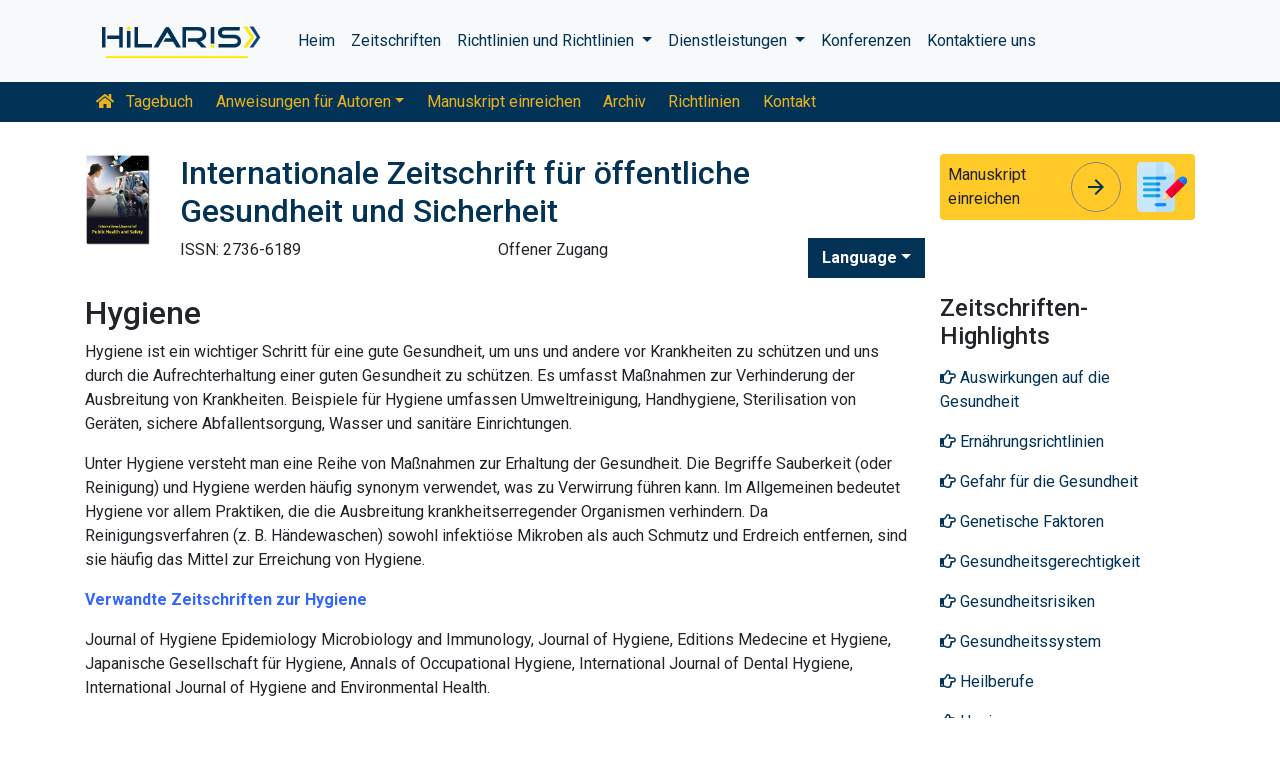

--- FILE ---
content_type: text/html; charset=UTF-8
request_url: https://german.hilarispublisher.com/scholarly/hygiene-journals-articles-ppts-list-1902.html
body_size: 7534
content:
<!doctype html>
<html lang="en">
<head>
<meta charset="utf-8">
<meta name="viewport" content="width=device-width, initial-scale=1, shrink-to-fit=no">
<title>Hygiene</title>
<meta name="keywords" content="Hygiene, High Impact List of Articles, PPts, PPts">
<meta name="description" content="Hygiene High Impact List of Articles PPts Journals, ">
<!-- Bootstrap CSS -->
<link rel="alternate" href="https://german.hilarispublisher.com/scholarly/hygiene-journals-articles-ppts-list-1902.html" hreflang="de-DE"/>
<link rel="canonical" href="https://german.hilarispublisher.com/scholarly/hygiene-journals-articles-ppts-list-1902.html">
<meta name="google-site-verification" content="oWMEafdcaiOzLHBHrMgGBwtQrvUtl_diAl2cELZt1Ks" />
<meta name="ROBOTS" content="INDEX,FOLLOW">
<meta name="googlebot" content="INDEX,FOLLOW">
<link rel="stylesheet" href="https://stackpath.bootstrapcdn.com/bootstrap/4.4.1/css/bootstrap.min.css">
<link rel="stylesheet" href="https://cdnjs.cloudflare.com/ajax/libs/font-awesome/5.11.2/css/all.min.css" />
<link rel="stylesheet" href="https://maxcdn.bootstrapcdn.com/font-awesome/4.3.0/css/font-awesome.min.css">
<link href="https://fonts.googleapis.com/icon?family=Material+Icons" rel="stylesheet">
<link href="https://fonts.googleapis.com/css?family=Roboto:100,100i,300,300i,400,400i,500,500i,700,700i,900,900i&display=swap" rel="stylesheet">
<!-- Global CSS -->
<link rel="stylesheet" href="https://cdn.jsdelivr.net/npm/bootstrap-select@1.13.9/dist/css/bootstrap-select.min.css">
<link rel="stylesheet" href="/assets/css/owl.carousel.min.css">
<link rel="stylesheet" href="/assets/css/owl.theme.default.min.css">
<link rel="stylesheet" href="/assets/css/jquery.mCustomScrollbar.min.css">
<link rel="stylesheet" href="/assets/css/global.css">
<link rel="stylesheet" href="/assets/css/styles.css">
<link rel="stylesheet" href="/assets/css/custom.css">
<link rel="stylesheet" href="/assets/css/author.css">
<link rel="stylesheet" href="/assets/css/coolautosuggest.css">
<link rel="icon" href="/assets/img/favicon.ico" type="image/gif" sizes="16x16">
<!-- Global site tag (gtag.js) - Google Analytics -->
<script async src="https://www.googletagmanager.com/gtag/js?id=UA-156021785-1"></script>
<script>
  window.dataLayer = window.dataLayer || [];
  function gtag(){dataLayer.push(arguments);}
  gtag('js', new Date());

  gtag('config', 'G-2BMVBKWXVN');
</script></head>
<body>
    <nav class="navbar navbar-expand-lg navbar-light bg-light py-3">
    <div class="container">
    <a class="navbar-brand d-smd-none" href="https://german.hilarispublisher.com/" title="klicken Sie hier"><img src="/assets/img/hilaris-publisher.svg" alt=".." title="klicken Sie hier" height="40px"></a>
    <button class="navbar-toggler" type="button" data-toggle="collapse" data-target="#navbarJrnlMain" aria-controls="navbarJrnlMain" aria-expanded="false" aria-label="Toggle navigation">
        <span class="navbar-toggler-icon"></span>
    </button>
    <div class="collapse navbar-collapse" id="navbarJrnlMain">
        <div class="navbar-nav mr-auto">
            <a class="nav-item nav-link" href="https://german.hilarispublisher.com/" title="klicken Sie hier">Heim</a>
            <a class="nav-item nav-link" href="https://german.hilarispublisher.com/open-access-journals.html" title="klicken Sie hier">Zeitschriften</a>
            <div class="nav-item dropdown">
                <a class="nav-link dropdown-toggle" href="#" id="Guidelines" role="button" data-toggle="dropdown" aria-haspopup="true" aria-expanded="false">Richtlinien und Richtlinien </a>
                <div class="dropdown-menu" aria-labelledby="Guidelines">
                    <a class="dropdown-item" href="https://german.hilarispublisher.com/editorial-policies.html" title="Editorial Policies">Redaktionelle Richtlinien</a>
                    <a class="dropdown-item" href="https://german.hilarispublisher.com/submit-manuscript.html" title="Online Submission">Online-Einreichung</a>
                    <a class="dropdown-item" href="https://german.hilarispublisher.com/manuscript-guidelines.html" title="Manuscript Guidelines">Manuskriptrichtlinien</a>
                    <a class="dropdown-item" href="https://german.hilarispublisher.com/policies.html" title="Policies">Richtlinien</a>
                    <a class="dropdown-item" href="https://german.hilarispublisher.com/publication-ethics.html" title="Publication ethics">Publikationsethik</a>
                    <a class="dropdown-item" href="https://german.hilarispublisher.com/reviewers.html" title="Reviewers">Rezensenten</a>
                    <a class="dropdown-item" href="https://german.hilarispublisher.com/terms-conditions.html" title="Terms and Conditions">Geschäftsbedingungen</a>
                </div>
            </div>


                <div class="nav-item dropdown">
                <a class="nav-link dropdown-toggle" href="#" id="Services" role="button" data-toggle="dropdown" aria-haspopup="true" aria-expanded="false">Dienstleistungen </a>
                <div class="dropdown-menu" aria-labelledby="Services">
                    <a class="dropdown-item" href="https://german.hilarispublisher.com/advertisement.html" title="Advertisement">Werbung</a>
                    <a class="dropdown-item" href="https://german.hilarispublisher.com/membership.html" title="Membership">Mitgliedschaft</a>
                    <a class="dropdown-item" href="https://german.hilarispublisher.com/reprints.html" title="Reprints">Nachdrucke</a>
                    <a class="dropdown-item" href="https://german.hilarispublisher.com/subscription.html" title="Subscription"> Abonnement</a>
                    
                </div>
            </div>
                    <!-- <a class="nav-link dropdown-toggle" href="#" id="Services" role="button" data-toggle="dropdown" aria-haspopup="true" aria-expanded="false">Services</a>
                    <div class="dropdown-menu" aria-labelledby="Services">
                    <a class="dropdown-item" href="https://german.hilarispublisher.com/advertisement.html" title="Advertisement">Advertisement</a>
                    <a class="dropdown-item" href="https://german.hilarispublisher.com/membership.html" title="Membership">Membership</a>
                    <a class="dropdown-item" href="https://german.hilarispublisher.com/reprints.html" title="Reprints">Reprints</a> -->


            <a class="nav-item nav-link" href="https://german.hilarispublisher.com/conferences.html" title="Conferences">Konferenzen</a>
            <a class="nav-item nav-link" href="https://german.hilarispublisher.com/contact-us.html" title="Contact">Kontaktiere uns</a>
        </div>
        <!-- <form class="form-inline my-2 my-lg-0" method="get" action="https://german.hilarispublisher.com/search-results.php">
            <div class="input-group">
                <input class="form-control border-secondary w-100" type="text" name="keyword" id="keyword" required placeholder="Search" aria-label="Search">
                <div class="input-group-append">
                    <button class="btn btn-outline-secondary bg-yellow-800-hover" type="submit"><i class="fas fa-search"></i></button>
                </div>
            </div>
        </form> -->
    </div>
    </div>
</nav>

<nav class="navbar navbar-expand-lg navbar-dark bg-primary p-0 mb-3 nav-links-mobile-view">
    <div class="container mx-3 mx-sm-auto">
        <a class="navbar-brand d-block d-sm-none" href="#">Journal-Menü</a>
        <button class="navbar-toggler" type="button" data-toggle="collapse" data-target="#navbarJrnl" aria-controls="navbarJrnl" aria-expanded="false" aria-label="Toggle navigation">
            <span class="navbar-toggler-icon"></span>
        </button>

        <div class="collapse navbar-collapse" id="navbarJrnl">
            <div class="navbar-nav mr-auto">
                <a class="nav-item nav-link" href="https://german.hilarispublisher.com/public-health-safety.html" title="Journal Home"><i class="fas fa-home pr-2"></i> Tagebuch</a>
				 <div class="nav-item dropdown">
                    <a class="nav-link dropdown-toggle " href="#" id="EditorialPanel" role="button" data-toggle="dropdown" aria-haspopup="true" aria-expanded="false">Anweisungen für Autoren</a>
                    <div class="dropdown-menu" aria-labelledby="EditorialPanel">
                        <a class="dropdown-item" href="https://german.hilarispublisher.com/public-health-safety/instructionsforauthors.html" title="klicken Sie hier">Anweisungen für Autoren</a>
						<a class="dropdown-item" href="https://german.hilarispublisher.com/public-health-safety/aim-and-scope.html" title="klicken Sie hier">Ziel und Umfang</a>						<a class="dropdown-item" href="https://german.hilarispublisher.com/public-health-safety/ethical-malpractices.html" title="klicken Sie hier">Erklärung zu Veröffentlichungsethik und Kunstfehlern</a>						<a class="dropdown-item" href="https://german.hilarispublisher.com/public-health-safety/peer-review-process.html" title="klicken Sie hier">Peer-Review-Prozess</a>                    </div>
                </div>

                <a class="nav-link " href="https://german.hilarispublisher.com/public-health-safety/submit-manuscript.html" title="klicken Sie hier">Manuskript einreichen</a>
                <a class="nav-link " href="https://german.hilarispublisher.com/public-health-safety/archive.html" title="klicken Sie hier">Archiv</a>
                <a class="nav-link " href="https://german.hilarispublisher.com/public-health-safety/guidelines.html" title="klicken Sie hier">Richtlinien</a>
                <a class="nav-item nav-link" href="https://german.hilarispublisher.com/public-health-safety/contact.html" title="klicken Sie hier">Kontakt</a>
            </div>
        </div>
    </div>
</nav>
<header class="container py-3">
    <div class="row align-items-start">
        <div class="col-lg-1 col-md-1 d-none d-sm-block">
            <img src="https://www.hilarispublisher.com/admin/flyers/international-journal-of-public-health-and-safety-flyer.jpg" alt=".." title="klicken Sie hier" class="img-fluid">
        </div>
        <div class="col-lg col-md">
            <h1 class="h2 text-primary">Internationale Zeitschrift f&uuml;r &ouml;ffentliche Gesundheit und Sicherheit</h1>
			<div class="row">
                <div class="col">
                    <p class="mb-1">ISSN: 2736-6189 </p>                </div>
                <div class="col">
                    Offener Zugang			    </div>
                <div class="nav-item dropdown multi_lang j_multi_lang">
                    <a class="nav-link dropdown-toggle" href="#" id="multi_lang" role="button" data-toggle="dropdown" aria-haspopup="true" aria-expanded="false">Language</a>
                    <div class="dropdown-menu" aria-labelledby="">
                                                <a class="dropdown-item" href="https://www.hilarispublisher.com/scholarly/hygiene-journals-articles-ppts-list-1902.html" title="English">
                            <img src="https://www.hilarispublisher.com/admin/flags/usa.png">English                        </a>
                                                <a class="dropdown-item" href="https://spanish.hilarispublisher.com/scholarly/hygiene-journals-articles-ppts-list-1902.html" title="Spanish">
                            <img src="https://www.hilarispublisher.com/admin/flags/spain.png">Spanish                        </a>
                                                <a class="dropdown-item" href="https://chinese.hilarispublisher.com/scholarly/hygiene-journals-articles-ppts-list-1902.html" title="Chinese">
                            <img src="https://www.hilarispublisher.com/admin/flags/china.png">Chinese                        </a>
                                                <a class="dropdown-item" href="https://russian.hilarispublisher.com/scholarly/hygiene-journals-articles-ppts-list-1902.html" title="Russian">
                            <img src="https://www.hilarispublisher.com/admin/flags/russia.png">Russian                        </a>
                                                <a class="dropdown-item" href="https://french.hilarispublisher.com/scholarly/hygiene-journals-articles-ppts-list-1902.html" title="French">
                            <img src="https://www.hilarispublisher.com/admin/flags/france.png">French                        </a>
                                                <a class="dropdown-item" href="https://japanese.hilarispublisher.com/scholarly/hygiene-journals-articles-ppts-list-1902.html" title="Japanese">
                            <img src="https://www.hilarispublisher.com/admin/flags/japan.png">Japanese                        </a>
                                                <a class="dropdown-item" href="https://portuguese.hilarispublisher.com/scholarly/hygiene-journals-articles-ppts-list-1902.html" title="Portuguese">
                            <img src="https://www.hilarispublisher.com/admin/flags/portugal.png">Portuguese                        </a>
                                                <a class="dropdown-item" href="https://hindi.hilarispublisher.com/scholarly/hygiene-journals-articles-ppts-list-1902.html" title="Hindi">
                            <img src="https://www.hilarispublisher.com/admin/flags/india.png">Hindi                        </a>
                                                <a class="dropdown-item" href="https://telugu.hilarispublisher.com/scholarly/hygiene-journals-articles-ppts-list-1902.html" title="Telugu">
                            <img src="https://www.hilarispublisher.com/admin/flags/india.png">Telugu                        </a>
                                                <a class="dropdown-item" href="https://tamil.hilarispublisher.com/scholarly/hygiene-journals-articles-ppts-list-1902.html" title="Tamil">
                            <img src="https://www.hilarispublisher.com/admin/flags/india.png">Tamil                        </a>
                                            </div>
                </div>
            </div>
        </div>
        <div class="col-lg-3 col-md-4">
            
			<div class="card bg-amber-400 border-0">
                <div class="card-body p-2 d-flex align-items-center">
                    Manuskript einreichen                    <a class="animate-icon mx-3 stretched-link" href="https://www.scholarscentral.org/submissions/international-public-health-safety.html" title="klicken Sie hier" target="_blank">
                        <span target="_blank" class="animate-icon-horizontal">
                            <i class="material-icons animate-icon-horizontal-wrap animate-icon-left-to-right">arrow_forward</i>
                            <i class="material-icons animate-icon-horizontal-wrap animate-icon-left-to-right">arrow_forward</i>
                        </span>
                    </a>
                    <img src="/assets/img/manuscript.svg" alt=".." width="50">
                </div>
            </div>
            <div class="mt-2 cu_whatsapp">    
                       </div>

        </div>
    </div>
</header>
    <section class="container">
        <div class="row">
				<div class="col-sm">
					<h2 class="heading-1">Hygiene</h2>	
					<p><font style="vertical-align: inherit;"><font style="vertical-align: inherit;">Hygiene ist ein wichtiger Schritt f&uuml;r eine gute Gesundheit, um uns und andere vor Krankheiten zu sch&uuml;tzen und uns durch die Aufrechterhaltung einer guten Gesundheit zu sch&uuml;tzen. </font><font style="vertical-align: inherit;">Es umfasst Ma&szlig;nahmen zur Verhinderung der Ausbreitung von Krankheiten. </font><font style="vertical-align: inherit;">Beispiele f&uuml;r Hygiene umfassen Umweltreinigung, Handhygiene, Sterilisation von Ger&auml;ten, sichere Abfallentsorgung, Wasser und sanit&auml;re Einrichtungen.</font></font></p>

<p><font style="vertical-align: inherit;"><font style="vertical-align: inherit;">Unter Hygiene versteht man eine Reihe von Ma&szlig;nahmen zur Erhaltung der Gesundheit. Die Begriffe Sauberkeit (oder Reinigung) und Hygiene werden h&auml;ufig synonym verwendet, was zu Verwirrung f&uuml;hren kann. </font><font style="vertical-align: inherit;">Im Allgemeinen bedeutet Hygiene vor allem Praktiken, die die Ausbreitung krankheitserregender Organismen verhindern. </font><font style="vertical-align: inherit;">Da Reinigungsverfahren (z. B. H&auml;ndewaschen) sowohl infekti&ouml;se Mikroben als auch Schmutz und Erdreich entfernen, sind sie h&auml;ufig das Mittel zur Erreichung von Hygiene.</font></font></p>

<p><strong><span style="color: rgb(51, 102, 255);"><font style="vertical-align: inherit;"><font style="vertical-align: inherit;">Verwandte Zeitschriften zur Hygiene</font></font></span></strong></p>

<p><font style="vertical-align: inherit;"><font style="vertical-align: inherit;">Journal of Hygiene Epidemiology Microbiology and Immunology, Journal of Hygiene, Editions Medecine et Hygiene, Japanische Gesellschaft f&uuml;r Hygiene, Annals of Occupational Hygiene, International Journal of Dental Hygiene, International Journal of Hygiene and Environmental Health.</font></font></p>				</div>
            <div class="col-12 col-sm-3">
             <!--==========relevant topics==================-->
<div class="mb-3">
	<h4>Zeitschriften-Highlights</h4>
    <nav class="nav flex-column scrollbar a-pl-0" style="max-height:50vh;">
                <a href="https://german.hilarispublisher.com/scholarly/health-effects-journals-articles-ppts-list-1907.html" class="nav-link" title="Auswirkungen auf die Gesundheit" title="klicken Sie hier"><i class="far fa-hand-point-right"></i> Auswirkungen auf die Gesundheit</a>
                <a href="https://german.hilarispublisher.com/scholarly/nutrition-policies-journals-articles-ppts-list-1901.html" class="nav-link" title="Ern&auml;hrungsrichtlinien" title="klicken Sie hier"><i class="far fa-hand-point-right"></i> Ern&auml;hrungsrichtlinien</a>
                <a href="https://german.hilarispublisher.com/scholarly/health-hazard-journals-articles-ppts-list-1899.html" class="nav-link" title="Gefahr f&uuml;r die Gesundheit" title="klicken Sie hier"><i class="far fa-hand-point-right"></i> Gefahr f&uuml;r die Gesundheit</a>
                <a href="https://german.hilarispublisher.com/scholarly/genetic-factors-journals-articles-ppts-list-1904.html" class="nav-link" title="Genetische Faktoren" title="klicken Sie hier"><i class="far fa-hand-point-right"></i> Genetische Faktoren</a>
                <a href="https://german.hilarispublisher.com/scholarly/health-equity-journals-articles-ppts-list-1897.html" class="nav-link" title="Gesundheitsgerechtigkeit" title="klicken Sie hier"><i class="far fa-hand-point-right"></i> Gesundheitsgerechtigkeit</a>
                <a href="https://german.hilarispublisher.com/scholarly/health-risk-journals-articles-ppts-list-1900.html" class="nav-link" title="Gesundheitsrisiken" title="klicken Sie hier"><i class="far fa-hand-point-right"></i> Gesundheitsrisiken</a>
                <a href="https://german.hilarispublisher.com/scholarly/health-care-system-journals-articles-ppts-list-1895.html" class="nav-link" title="Gesundheitssystem" title="klicken Sie hier"><i class="far fa-hand-point-right"></i> Gesundheitssystem</a>
                <a href="https://german.hilarispublisher.com/scholarly/health-professional-journals-articles-ppts-list-1896.html" class="nav-link" title="Heilberufe" title="klicken Sie hier"><i class="far fa-hand-point-right"></i> Heilberufe</a>
                <a href="https://german.hilarispublisher.com/scholarly/hygiene-journals-articles-ppts-list-1902.html" class="nav-link" title="Hygiene" title="klicken Sie hier"><i class="far fa-hand-point-right"></i> Hygiene</a>
                <a href="https://german.hilarispublisher.com/scholarly/adverse-health-effects-journals-articles-ppts-list-1898.html" class="nav-link" title="Sch&auml;dliche Auswirkungen auf die Gesundheit" title="klicken Sie hier"><i class="far fa-hand-point-right"></i> Sch&auml;dliche Auswirkungen auf die Gesundheit</a>
                <a href="https://german.hilarispublisher.com/scholarly/human-health-safety-journals-articles-ppts-list-1894.html" class="nav-link" title="Sicherheit der menschlichen Gesundheit" title="klicken Sie hier"><i class="far fa-hand-point-right"></i> Sicherheit der menschlichen Gesundheit</a>
                <a href="https://german.hilarispublisher.com/scholarly/safety-programs-journals-articles-ppts-list-1903.html" class="nav-link" title="Sicherheitsprogramme" title="klicken Sie hier"><i class="far fa-hand-point-right"></i> Sicherheitsprogramme</a>
                <a href="https://german.hilarispublisher.com/scholarly/statistical-significance-journals-articles-ppts-list-1906.html" class="nav-link" title="Statistische Signifikanz" title="klicken Sie hier"><i class="far fa-hand-point-right"></i> Statistische Signifikanz</a>
                <a href="https://german.hilarispublisher.com/scholarly/processed-food-journals-articles-ppts-list-1905.html" class="nav-link" title="Verarbeitete Lebensmittel" title="klicken Sie hier"><i class="far fa-hand-point-right"></i> Verarbeitete Lebensmittel</a>
            </nav>
</div>
<!--==========Indexed in==============-->
<div class="mb-3">
    <h4>Indiziert in</h4>
    <nav class="nav flex-column scrollbar a-pl-0" style="max-height:40vh;">
                 <i class="fa fa-chevron-right" style="font-size: 11px;color: #0056b3;"></i> Google Scholar<br>
                 <i class="fa fa-chevron-right" style="font-size: 11px;color: #0056b3;"></i> RefSeek<br>
                 <i class="fa fa-chevron-right" style="font-size: 11px;color: #0056b3;"></i> Hamdard-Universit&auml;t<br>
                 <i class="fa fa-chevron-right" style="font-size: 11px;color: #0056b3;"></i> EBSCO A-Z<br>
                 <i class="fa fa-chevron-right" style="font-size: 11px;color: #0056b3;"></i> Publons<br>
            </nav>
</div>
<!--==========USEFUL Links topics==================-->
<div class=" mb-3">
<h4>verwandte Links</h4>
<div class="card-body p-0">
<nav class="nav flex-column font-size-4 a-py-1">    
  <a class="nav-item nav-link p-0" href="https://german.hilarispublisher.com/public-health-safety/indexing.html" title="klicken Sie hier"><span><i class="far fa-hand-point-right"></i></span><span class="cu_posion">Abstraktion und Indizierung</span></a>

<a class="nav-item nav-link p-0" href="https://german.hilarispublisher.com/public-health-safety/archive.html" title="klicken Sie hier"><span><i class="far fa-hand-point-right"></i></span><span class="cu_posion">Inhaltsverzeichnis</span></a>

</nav>
</div>
</div>
<!--==========USEFUL Links topics====END============-->
<div class=" mb-3">
<h4>Open-Access-Zeitschriften</h4>
    <div class="card-body p-0">
    <nav class="nav flex-column font-size-4 a-py-1">
        
      <a class="nav-item nav-link p-0" href="https://german.hilarispublisher.com/genetics-and-molecular-biology-journals.html" title="klicken Sie hier"><span><i class="far fa-hand-point-right"></i></span><span class="cu_posion">Genetik und Molekularbiologie</span></a>
        
      <a class="nav-item nav-link p-0" href="https://german.hilarispublisher.com/immunology-and-microbiology-journals.html" title="klicken Sie hier"><span><i class="far fa-hand-point-right"></i></span><span class="cu_posion">Immunologie und Mikrobiologie</span></a>
        
      <a class="nav-item nav-link p-0" href="https://german.hilarispublisher.com/clinical-sciences-journals.html" title="klicken Sie hier"><span><i class="far fa-hand-point-right"></i></span><span class="cu_posion">Klinische Wissenschaften</span></a>
        
      <a class="nav-item nav-link p-0" href="https://german.hilarispublisher.com/engineering-journals.html" title="klicken Sie hier"><span><i class="far fa-hand-point-right"></i></span><span class="cu_posion">Maschinenbau</span></a>
        
      <a class="nav-item nav-link p-0" href="https://german.hilarispublisher.com/medical-sciences-journals.html" title="klicken Sie hier"><span><i class="far fa-hand-point-right"></i></span><span class="cu_posion">Medizinische Wissenschaften</span></a>
        
      <a class="nav-item nav-link p-0" href="https://german.hilarispublisher.com/neuroscience-and-psychology-journals.html" title="klicken Sie hier"><span><i class="far fa-hand-point-right"></i></span><span class="cu_posion">Neurowissenschaften und Psychologie</span></a>
        
      <a class="nav-item nav-link p-0" href="https://german.hilarispublisher.com/pharmaceutical-sciences-journals.html" title="klicken Sie hier"><span><i class="far fa-hand-point-right"></i></span><span class="cu_posion">Pharmazeutische Wissenschaften</span></a>
        
      <a class="nav-item nav-link p-0" href="https://german.hilarispublisher.com/business-and-management-journals.html" title="klicken Sie hier"><span><i class="far fa-hand-point-right"></i></span><span class="cu_posion">Wirtschaft & Management</span></a>
        
      <a class="nav-item nav-link p-0" href="https://german.hilarispublisher.com/science-and-technology-journals.html" title="klicken Sie hier"><span><i class="far fa-hand-point-right"></i></span><span class="cu_posion">Wissenschaft und Technologie</span></a>
        
    </nav>
    </div>
</div>

<script src="https://ajax.googleapis.com/ajax/libs/jquery/3.4.1/jquery.min.js"></script>
<script type="text/javascript">  
$(window).scroll(function() {    
    var scroll = $(window).scrollTop();
    if (scroll >= 1000) {       
        $(".Information").addClass("Informationstic").fadeIn(1000);
    }
    else{
      $(".Information").removeClass("Informationstic").fadeIn(1000);
    }
}); 
</script>            </div>
        </div>
    </section>
    <footer class="container-fluid bg-grey-300 border-top-1">
  <div class="row py-3">
      <div class="col-sm">
        <h5 class="fweight-600">Kategorien</h5>
        <nav class="nav row a-py-2">
              
          <a class="nav-link col-sm-6" href="https://german.hilarispublisher.com/genetics-and-molecular-biology-journals.html" title="Genetik und Molekularbiologie">Genetik und Molekularbiologie</a>
            
          <a class="nav-link col-sm-6" href="https://german.hilarispublisher.com/immunology-and-microbiology-journals.html" title="Immunologie und Mikrobiologie">Immunologie und Mikrobiologie</a>
            
          <a class="nav-link col-sm-6" href="https://german.hilarispublisher.com/clinical-sciences-journals.html" title="Klinische Wissenschaften">Klinische Wissenschaften</a>
            
          <a class="nav-link col-sm-6" href="https://german.hilarispublisher.com/engineering-journals.html" title="Maschinenbau">Maschinenbau</a>
            
          <a class="nav-link col-sm-6" href="https://german.hilarispublisher.com/medical-sciences-journals.html" title="Medizinische Wissenschaften">Medizinische Wissenschaften</a>
            
          <a class="nav-link col-sm-6" href="https://german.hilarispublisher.com/neuroscience-and-psychology-journals.html" title="Neurowissenschaften und Psychologie">Neurowissenschaften und Psychologie</a>
            
          <a class="nav-link col-sm-6" href="https://german.hilarispublisher.com/pharmaceutical-sciences-journals.html" title="Pharmazeutische Wissenschaften">Pharmazeutische Wissenschaften</a>
            
          <a class="nav-link col-sm-6" href="https://german.hilarispublisher.com/business-and-management-journals.html" title="Wirtschaft & Management">Wirtschaft & Management</a>
            
          <a class="nav-link col-sm-6" href="https://german.hilarispublisher.com/science-and-technology-journals.html" title="Wissenschaft und Technologie">Wissenschaft und Technologie</a>
            
        </nav>
      </div>
      <div class="col-sm-3 border-left-1">
        <h5 class="fweight-600">Richtlinien</h5>
        <ul class="list-unstyled mb-0 a-py-2">
            <li><a href="https://german.hilarispublisher.com/manuscript-guidelines.html" title="klicken Sie hier">Autorenrichtlinien</a></li>
            <li><a href="https://german.hilarispublisher.com/editor-guidelines.html" title="klicken Sie hier">Herausgeberrichtlinien</a></li>
            <li><a href="https://german.hilarispublisher.com/reviewer-guidelines.html" title="klicken Sie hier">Richtlinien für Gutachter</a></li>
        </ul>
      </div>
      <div class="col-sm-2 border-left-1">
        <h5 class="fweight-600">Über Hilaris</h5>
        <ul class="list-unstyled mb-0 a-py-2">
            <li><a href="https://german.hilarispublisher.com/about-us.html" title="klicken Sie hier">Über uns</a></li>
            <li><a href="https://german.hilarispublisher.com/open-access.html" title="klicken Sie hier">Offener Zugang</a></li>
            <li><a href="https://german.hilarispublisher.com/contact-us.html" title="klicken Sie hier">Kontaktiere uns</a></li>
            <li><a href="https://german.hilarispublisher.com/terms-conditions.html" title="klicken Sie hier">Bedingungen</a></li>
            <li><a href="https://german.hilarispublisher.com/faq.html" title="klicken Sie hier">FAQs</a></li>
        </ul>
      </div>
      <div class="col-sm-2 border-left-1">
        <h5 class="fweight-600">Folgen Sie uns</h5>
        <ul class="list-unstyled mb-0 a-py-2 footer_social">
            <li><a href="https://www.facebook.com/hilarispublisher/" title="klicken Sie hier" target="blank"><i class="fab fa-facebook-square"></i></a></li>
            <li><a href="https://twitter.com/hilarispublish2" title="klicken Sie hier" target="blank"><i class="fab fa-twitter-square"></i></a></li>
            <li><a href="https://www.linkedin.com/company/31133357/admin/" title="klicken Sie hier" target="blank"><i class="fab fa-linkedin"></i></a></li>
            <li><a href="https://www.instagram.com/hilaris_publisher/?hl=en" title="klicken Sie hier" target="blank"><i class="fa fa-instagram"></i></a></li>
            <li><a href="#" title="klicken Sie hier" target="blank"><i class="fab fa-youtube"></i></a></li>
        </ul>
      </div>
  </div>
<!--<div><a href="https://www.globaltechsummit.com" class="bell_icon" target="_blank"><img src="https://www.vizagtechsummit.com/images/bellicon.png" alt="Global Tech Summit"></a></div>-->
  <div class="row">
    <div class="col-12">
      <p class="border-top-1 pt-2 text-right">Urheberrechte © &copy; 2026 Alle Rechte vorbehalten <strong><a href="https://german.hilarispublisher.com/" title="Hilaris">Hilaris SRL</a></strong></p>
    </div>
  </div>
</footer>
<!--==========================
Scroll To Top
============================-->
<a class="cd-top js-cd-top animate-icon" href="https://german.hilarispublisher.com/submit-manuscript.html" title="Scroll to Top">
    <span target="_blank" class="animate-icon-vertical">
        <i class="material-icons animate-icon-vertical-wrap animate-icon-bottom-to-top">arrow_upward</i>
        <i class="material-icons animate-icon-vertical-wrap animate-icon-bottom-to-top">arrow_upward</i>
    </span>
</a>
<!-- Optional JavaScript -->
<!-- jQuery first, then Popper.js, then Bootstrap JS -->
<script src="https://code.jquery.com/jquery-3.3.1.min.js"></script>
<script src="https://cdnjs.cloudflare.com/ajax/libs/popper.js/1.14.7/umd/popper.min.js"></script>
<script src="https://stackpath.bootstrapcdn.com/bootstrap/4.3.1/js/bootstrap.min.js"></script>
<script src="https://cdn.jsdelivr.net/npm/bootstrap-select@1.13.9/dist/js/bootstrap-select.min.js"></script>
<script src="/assets/js/owl.carousel.min.js"></script>
<script src="/assets/js/grids.min.js" type="text/javascript"></script>
<script src="/assets/js/jquery.matchHeight-min.js" type="text/javascript"></script>
<!--Get the app icon js-->
<script>
jQuery(function($) {
  $(window).scroll(function fix_element() {
    $('#target').css(
      $(window).scrollTop() > 100
        ? { 'position': 'fixed', 'top': '440px' }
        : { 'position': 'absolute', 'top': '440px' }
    );
    return fix_element;
  }());
});
</script>
<!--Get the app icon js end-->
<!--==========================
Scroll To Top
============================-->
<script src="/assets/js/scroll-to-top.js"></script>
<script type="text/javascript">
    // Equal Height
    var EqualHeight = function() {
        "use strict";

        // Handle Equal Height
        var handleEqualHeight = function() {
            $(function($) {
              
            var i;
            for (i = 0; i < 5; i++) {
            //alert(i);
               $('.equal-height-'+i).responsiveEqualHeightGrid();
            } 
            });
        }

        return {
            init: function() {
                handleEqualHeight(); // initial setup for equal height
            }
        }
    }();

    $(document).ready(function() {
        EqualHeight.init();
    });
</script>
<script>
    $(function() {
        $('.match-height').matchHeight({
            byRow: true,
            property: 'height',
            target: null,
        });
    });
</script>
<script>
    $(document).ready(function() {
        $('.subject-carousel').owlCarousel({
            margin: 20,
            rewind: true,
            dots: false,
            nav: true,
            autoplay: true,
            autoplayTimeout: 2000,
            autoplayHoverPause: true,
            responsive: {
                0: {
                    items: 1
                },
                600: {
                    items: 3
                },
                1000: {
                    items: 6
                }
            }
        })
    });
</script>
<script>
    $('.eb-carousel').owlCarousel({
        loop: true,
        margin: 20,
        dots: false,
        autoplay: true,
        autoplayTimeout: 2000,
        autoplayHoverPause: true,
        responsive: {
            0: {
                items: 1
            },
            600: {
                items: 3
            },
            1000: {
                items: 4
            }
        }
    })
</script>
<script src="/assets/js/jquery.mCustomScrollbar.concat.min.js" type="text/javascript"></script>
<script type="text/javascript">
	// Scrollbar
	var Scrollbar = function() {
		"use strict";

		// Handle Scrollbar Linear
		var handleScrollbarLinear = function() {
			$(".scrollbar").mCustomScrollbar({
				theme: "minimal-dark"
			});
		}

		return {
			init: function() {
				handleScrollbarLinear(); // initial setup for scrollbar linear
			}
		}
	}();

	$(document).ready(function() {
		Scrollbar.init();
	}); 
	
	/*==========================
		Bootstrap Popover
	============================*/
	$(function () {
		$('[data-toggle="popover"]').popover()
	})

	
</script>

<script src="/assets/js/jquery.malihu.PageScroll2id.min.js" type="text/javascript"></script>
<script type="text/javascript">(function($){
        $(window).on("load",function(){
            $("a[rel='m_PageScroll2id']").mPageScroll2id();
        });
    })(jQuery);
</script>
<!------autosuggest search---->
<script type="text/javascript" src="/assets/js/coolautosuggest.js"></script>
<script language="javascript" type="text/javascript">
	$("#keyword").coolautosuggest({
		url: "https://german.hilarispublisher.com/author-names.php?chars=",
		minChars: 3,
	});
</script>
<!------onspot search---->
<script type="text/javascript">
$(document).ready(function()
{
    $("#wait").hide();
    $("#jkeyword").keyup(function()
    {
        $("#wait").show();
        //values of sending variables
        var jkeyword=$("#jkeyword").val();
        var dataString = { 'jkeyword':jkeyword };

        $.ajax
        ({
        type: "POST",
        url: "https://german.hilarispublisher.com/journal-search.php",
        data:dataString,
        cache: false,
        success: function(html)
        {
        $("#jresult").html(html);
        $("#wait").hide();}
        });

    });
});
</script>
<!--<style>
.bell_icon {
		position: fixed;
		border-radius: 3px;
		right: 0px;
		bottom: 113px;
		color: #fff;
		z-index: 99999;
}
.bell_icon img {
		width: 100%;
		max-width: 160px;
		border-radius: 8px;
}
</style>-->

<script defer src="https://static.cloudflareinsights.com/beacon.min.js/vcd15cbe7772f49c399c6a5babf22c1241717689176015" integrity="sha512-ZpsOmlRQV6y907TI0dKBHq9Md29nnaEIPlkf84rnaERnq6zvWvPUqr2ft8M1aS28oN72PdrCzSjY4U6VaAw1EQ==" data-cf-beacon='{"version":"2024.11.0","token":"ce943ae300d043ebbcc1135d7cccfb29","r":1,"server_timing":{"name":{"cfCacheStatus":true,"cfEdge":true,"cfExtPri":true,"cfL4":true,"cfOrigin":true,"cfSpeedBrain":true},"location_startswith":null}}' crossorigin="anonymous"></script>
</body>
</html>

--- FILE ---
content_type: image/svg+xml
request_url: https://german.hilarispublisher.com/assets/img/hilaris-publisher.svg
body_size: 1076
content:
<?xml version="1.0" encoding="utf-8"?>
<!-- Generator: Adobe Illustrator 16.0.0, SVG Export Plug-In . SVG Version: 6.00 Build 0)  -->
<!DOCTYPE svg PUBLIC "-//W3C//DTD SVG 1.1//EN" "http://www.w3.org/Graphics/SVG/1.1/DTD/svg11.dtd">
<svg version="1.1" id="Layer_1" xmlns="http://www.w3.org/2000/svg" xmlns:xlink="http://www.w3.org/1999/xlink" x="0px" y="0px"
	 width="284px" height="60px" viewBox="0 0 284 60" enable-background="new 0 0 284 60" xml:space="preserve">
<path fill="#023256" d="M30.905,39.813h-5.374V8.968h5.374V39.813z M56.826,39.813h-5.375V26.987H33.344v-5.373h18.107V8.968h5.375
	V39.813z"/>
<polygon fill="#023256" points="100.944,39.813 74.344,39.813 74.344,8.968 79.717,8.968 79.717,34.44 100.944,34.44 "/>
<g>
	<defs>
		<rect id="SVGID_1_" x="12" y="3.042" width="260.325" height="54.958"/>
	</defs>
	<clipPath id="SVGID_2_">
		<use xlink:href="#SVGID_1_"  overflow="visible"/>
	</clipPath>
	<path clip-path="url(#SVGID_2_)" fill="#023256" d="M144.609,39.813l-6.934-0.045l-5.157-8.625h-14.64l3.24-5.376h8.149
		l-5.35-8.859l-13.907,22.905h-6.902l16.753-27.908c0.424-0.72,1.011-1.384,1.765-1.987c0.898-0.691,1.715-1.038,2.435-1.038
		c0.784,0,1.596,0.331,2.44,0.992c0.721,0.573,1.308,1.25,1.76,2.032L144.609,39.813z"/>
	<path clip-path="url(#SVGID_2_)" fill="#023256" d="M183.307,39.813h-7.896l-8.626-8.67h-11.605v-5.376h14.45
		c1.984,0,3.656-0.434,5.013-1.304c1.535-1.018,2.301-2.474,2.301-4.362c0-3.837-2.438-5.755-7.313-5.755h-17.615v25.467h-5.374
		V8.968h22.129c3.976,0,7.181,0.861,9.621,2.581c2.8,1.962,4.196,4.843,4.196,8.643c0,2.592-0.816,4.826-2.447,6.696
		c-1.515,1.749-3.572,2.97-6.174,3.663L183.307,39.813z"/>
	<path clip-path="url(#SVGID_2_)" fill="#023256" d="M234.881,30.283c0,2.921-1.04,5.27-3.116,7.045
		c-1.989,1.657-4.469,2.484-7.449,2.484h-23.527V34.44h23.527c1.473,0,2.753-0.332,3.836-0.997c1.235-0.813,1.853-1.911,1.853-3.297
		c0-1.38-0.632-2.451-1.896-3.205c-1.055-0.632-2.319-0.947-3.792-0.947h-14.542c-2.679,0-4.925-0.74-6.729-2.213
		c-1.925-1.595-2.889-3.704-2.889-6.325c0-2.587,0.964-4.678,2.889-6.276c1.805-1.474,4.051-2.213,6.729-2.213h23.255v5.377h-23.255
		c-1.025,0-1.896,0.286-2.619,0.856c-0.721,0.573-1.085,1.342-1.085,2.304c0,0.992,0.364,1.76,1.085,2.301
		c0.723,0.543,1.594,0.815,2.619,0.815h14.542c2.98,0,5.46,0.856,7.449,2.573C233.841,25.003,234.881,27.366,234.881,30.283"/>
	<rect x="189.227" y="8.969" clip-path="url(#SVGID_2_)" fill="#023256" width="5.373" height="25.058"/>
	<rect x="189.227" y="35.646" clip-path="url(#SVGID_2_)" fill="#FCE906" width="5.373" height="4.293"/>
	<rect x="63.099" y="14.882" clip-path="url(#SVGID_2_)" fill="#023256" width="5.373" height="25.057"/>
	<rect x="63.099" y="8.969" clip-path="url(#SVGID_2_)" fill="#FCE906" width="5.373" height="4.294"/>
	<polygon clip-path="url(#SVGID_2_)" fill="#FCE906" points="244.341,8.28 238.291,8.28 249.198,24.413 238.291,39.813 
		243.974,39.813 254.606,24.597 	"/>
	<polygon clip-path="url(#SVGID_2_)" fill="#134478" points="253.684,8.28 247.634,8.28 258.543,24.413 247.634,39.813 
		253.316,39.813 263.95,24.597 	"/>
	<rect x="174.116" y="52.748" clip-path="url(#SVGID_2_)" fill="#FCE906" width="70.804" height="2.908"/>
	<rect x="31.457" y="52.748" clip-path="url(#SVGID_2_)" fill="#FCE906" width="144.081" height="2.908"/>
</g>
<g>
</g>
<g>
</g>
<g>
</g>
<g>
</g>
<g>
</g>
<g>
</g>
</svg>
